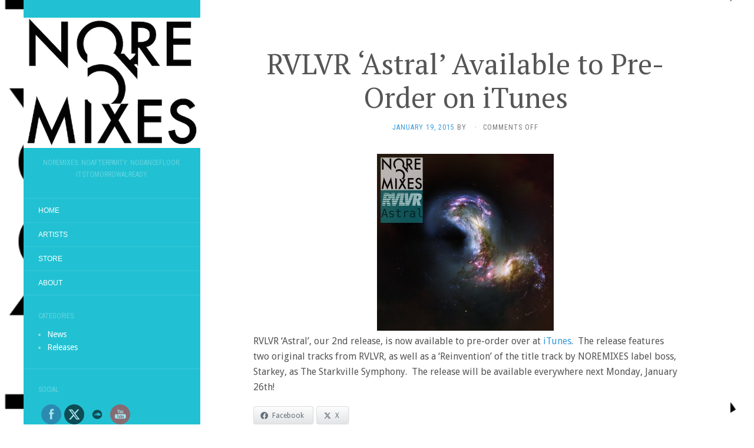

--- FILE ---
content_type: text/html; charset=UTF-8
request_url: https://noremixes.com/rvlvr-astral-available-to-pre-order-on-itunes/
body_size: 17087
content:
<!DOCTYPE html>
<html lang="en-US">
<head>
		<meta charset="UTF-8" />
	<meta http-equiv="X-UA-Compatible" content="IE=edge">
	<meta name="viewport" content="width=device-width, initial-scale=1.0" />
	<link rel="profile" href="http://gmpg.org/xfn/11" />
	<link rel="pingback" href="https://noremixes.com/xmlrpc.php" />
	<title>RVLVR &#8216;Astral&#8217; Available to Pre-Order on iTunes &#8211; NOREMIXES</title>
<meta name='robots' content='max-image-preview:large' />
	<style>img:is([sizes="auto" i], [sizes^="auto," i]) { contain-intrinsic-size: 3000px 1500px }</style>
	<link rel='dns-prefetch' href='//fonts.googleapis.com' />
<link rel="alternate" type="application/rss+xml" title="NOREMIXES &raquo; Feed" href="https://noremixes.com/feed/" />
<script type="text/javascript">
/* <![CDATA[ */
window._wpemojiSettings = {"baseUrl":"https:\/\/s.w.org\/images\/core\/emoji\/16.0.1\/72x72\/","ext":".png","svgUrl":"https:\/\/s.w.org\/images\/core\/emoji\/16.0.1\/svg\/","svgExt":".svg","source":{"concatemoji":"https:\/\/noremixes.com\/wp-includes\/js\/wp-emoji-release.min.js?ver=6.8.3"}};
/*! This file is auto-generated */
!function(s,n){var o,i,e;function c(e){try{var t={supportTests:e,timestamp:(new Date).valueOf()};sessionStorage.setItem(o,JSON.stringify(t))}catch(e){}}function p(e,t,n){e.clearRect(0,0,e.canvas.width,e.canvas.height),e.fillText(t,0,0);var t=new Uint32Array(e.getImageData(0,0,e.canvas.width,e.canvas.height).data),a=(e.clearRect(0,0,e.canvas.width,e.canvas.height),e.fillText(n,0,0),new Uint32Array(e.getImageData(0,0,e.canvas.width,e.canvas.height).data));return t.every(function(e,t){return e===a[t]})}function u(e,t){e.clearRect(0,0,e.canvas.width,e.canvas.height),e.fillText(t,0,0);for(var n=e.getImageData(16,16,1,1),a=0;a<n.data.length;a++)if(0!==n.data[a])return!1;return!0}function f(e,t,n,a){switch(t){case"flag":return n(e,"\ud83c\udff3\ufe0f\u200d\u26a7\ufe0f","\ud83c\udff3\ufe0f\u200b\u26a7\ufe0f")?!1:!n(e,"\ud83c\udde8\ud83c\uddf6","\ud83c\udde8\u200b\ud83c\uddf6")&&!n(e,"\ud83c\udff4\udb40\udc67\udb40\udc62\udb40\udc65\udb40\udc6e\udb40\udc67\udb40\udc7f","\ud83c\udff4\u200b\udb40\udc67\u200b\udb40\udc62\u200b\udb40\udc65\u200b\udb40\udc6e\u200b\udb40\udc67\u200b\udb40\udc7f");case"emoji":return!a(e,"\ud83e\udedf")}return!1}function g(e,t,n,a){var r="undefined"!=typeof WorkerGlobalScope&&self instanceof WorkerGlobalScope?new OffscreenCanvas(300,150):s.createElement("canvas"),o=r.getContext("2d",{willReadFrequently:!0}),i=(o.textBaseline="top",o.font="600 32px Arial",{});return e.forEach(function(e){i[e]=t(o,e,n,a)}),i}function t(e){var t=s.createElement("script");t.src=e,t.defer=!0,s.head.appendChild(t)}"undefined"!=typeof Promise&&(o="wpEmojiSettingsSupports",i=["flag","emoji"],n.supports={everything:!0,everythingExceptFlag:!0},e=new Promise(function(e){s.addEventListener("DOMContentLoaded",e,{once:!0})}),new Promise(function(t){var n=function(){try{var e=JSON.parse(sessionStorage.getItem(o));if("object"==typeof e&&"number"==typeof e.timestamp&&(new Date).valueOf()<e.timestamp+604800&&"object"==typeof e.supportTests)return e.supportTests}catch(e){}return null}();if(!n){if("undefined"!=typeof Worker&&"undefined"!=typeof OffscreenCanvas&&"undefined"!=typeof URL&&URL.createObjectURL&&"undefined"!=typeof Blob)try{var e="postMessage("+g.toString()+"("+[JSON.stringify(i),f.toString(),p.toString(),u.toString()].join(",")+"));",a=new Blob([e],{type:"text/javascript"}),r=new Worker(URL.createObjectURL(a),{name:"wpTestEmojiSupports"});return void(r.onmessage=function(e){c(n=e.data),r.terminate(),t(n)})}catch(e){}c(n=g(i,f,p,u))}t(n)}).then(function(e){for(var t in e)n.supports[t]=e[t],n.supports.everything=n.supports.everything&&n.supports[t],"flag"!==t&&(n.supports.everythingExceptFlag=n.supports.everythingExceptFlag&&n.supports[t]);n.supports.everythingExceptFlag=n.supports.everythingExceptFlag&&!n.supports.flag,n.DOMReady=!1,n.readyCallback=function(){n.DOMReady=!0}}).then(function(){return e}).then(function(){var e;n.supports.everything||(n.readyCallback(),(e=n.source||{}).concatemoji?t(e.concatemoji):e.wpemoji&&e.twemoji&&(t(e.twemoji),t(e.wpemoji)))}))}((window,document),window._wpemojiSettings);
/* ]]> */
</script>
<style id='wp-emoji-styles-inline-css' type='text/css'>

	img.wp-smiley, img.emoji {
		display: inline !important;
		border: none !important;
		box-shadow: none !important;
		height: 1em !important;
		width: 1em !important;
		margin: 0 0.07em !important;
		vertical-align: -0.1em !important;
		background: none !important;
		padding: 0 !important;
	}
</style>
<link rel='stylesheet' id='wp-block-library-css' href='https://noremixes.com/wp-includes/css/dist/block-library/style.min.css?ver=6.8.3' media='all' />
<style id='classic-theme-styles-inline-css' type='text/css'>
/*! This file is auto-generated */
.wp-block-button__link{color:#fff;background-color:#32373c;border-radius:9999px;box-shadow:none;text-decoration:none;padding:calc(.667em + 2px) calc(1.333em + 2px);font-size:1.125em}.wp-block-file__button{background:#32373c;color:#fff;text-decoration:none}
</style>
<style id='ic-price-field-ic-price-table-style-inline-css' type='text/css'>
/**
 * Note that these styles are loaded *before* editor styles, so that
 * editor-specific styles using the same selectors will take precedence.
 */
.ic-font-size-custom .price-value, .ic-font-size-custom .price-value.small-price {
    font-size: inherit;
}
</style>
<style id='ic-epc-image-gallery-style-inline-css' type='text/css'>
/*!
 * 
 * https://impleCode.com
 *
 * Copyright 2021 impleCode
 * Free to use under the GPLv3 license.
 * http://www.gnu.org/licenses/gpl-3.0.html
 *
 * Contributing author: Norbert Dreszer
 *
 * NOTE: DO NOT EDIT THIS FILE. FOR YOUR OWN CSS GO TO WordPress > Appearance > Additional CSS and copy the CSS that you want to modify there.
 */

.wp-block-ic-epc-image-gallery {
    display: table;
}

.wp-block-ic-epc-image-gallery.alignfull, .wp-block-ic-epc-image-gallery.alignwide {
    display: block;
}
</style>
<link rel='stylesheet' id='dashicons-css' href='https://noremixes.com/wp-includes/css/dashicons.min.css?ver=6.8.3' media='all' />
<link rel='stylesheet' id='al_product_styles-css' href='https://noremixes.com/wp-content/plugins/ecommerce-product-catalog/css/al_product.min.css?timestamp=1745397905&#038;ver=6.8.3' media='all' />
<link rel='stylesheet' id='ic_blocks-css' href='https://noremixes.com/wp-content/plugins/ecommerce-product-catalog/includes/blocks/ic-blocks.min.css?timestamp=1745397905&#038;ver=6.8.3' media='all' />
<style id='global-styles-inline-css' type='text/css'>
:root{--wp--preset--aspect-ratio--square: 1;--wp--preset--aspect-ratio--4-3: 4/3;--wp--preset--aspect-ratio--3-4: 3/4;--wp--preset--aspect-ratio--3-2: 3/2;--wp--preset--aspect-ratio--2-3: 2/3;--wp--preset--aspect-ratio--16-9: 16/9;--wp--preset--aspect-ratio--9-16: 9/16;--wp--preset--color--black: #000000;--wp--preset--color--cyan-bluish-gray: #abb8c3;--wp--preset--color--white: #ffffff;--wp--preset--color--pale-pink: #f78da7;--wp--preset--color--vivid-red: #cf2e2e;--wp--preset--color--luminous-vivid-orange: #ff6900;--wp--preset--color--luminous-vivid-amber: #fcb900;--wp--preset--color--light-green-cyan: #7bdcb5;--wp--preset--color--vivid-green-cyan: #00d084;--wp--preset--color--pale-cyan-blue: #8ed1fc;--wp--preset--color--vivid-cyan-blue: #0693e3;--wp--preset--color--vivid-purple: #9b51e0;--wp--preset--gradient--vivid-cyan-blue-to-vivid-purple: linear-gradient(135deg,rgba(6,147,227,1) 0%,rgb(155,81,224) 100%);--wp--preset--gradient--light-green-cyan-to-vivid-green-cyan: linear-gradient(135deg,rgb(122,220,180) 0%,rgb(0,208,130) 100%);--wp--preset--gradient--luminous-vivid-amber-to-luminous-vivid-orange: linear-gradient(135deg,rgba(252,185,0,1) 0%,rgba(255,105,0,1) 100%);--wp--preset--gradient--luminous-vivid-orange-to-vivid-red: linear-gradient(135deg,rgba(255,105,0,1) 0%,rgb(207,46,46) 100%);--wp--preset--gradient--very-light-gray-to-cyan-bluish-gray: linear-gradient(135deg,rgb(238,238,238) 0%,rgb(169,184,195) 100%);--wp--preset--gradient--cool-to-warm-spectrum: linear-gradient(135deg,rgb(74,234,220) 0%,rgb(151,120,209) 20%,rgb(207,42,186) 40%,rgb(238,44,130) 60%,rgb(251,105,98) 80%,rgb(254,248,76) 100%);--wp--preset--gradient--blush-light-purple: linear-gradient(135deg,rgb(255,206,236) 0%,rgb(152,150,240) 100%);--wp--preset--gradient--blush-bordeaux: linear-gradient(135deg,rgb(254,205,165) 0%,rgb(254,45,45) 50%,rgb(107,0,62) 100%);--wp--preset--gradient--luminous-dusk: linear-gradient(135deg,rgb(255,203,112) 0%,rgb(199,81,192) 50%,rgb(65,88,208) 100%);--wp--preset--gradient--pale-ocean: linear-gradient(135deg,rgb(255,245,203) 0%,rgb(182,227,212) 50%,rgb(51,167,181) 100%);--wp--preset--gradient--electric-grass: linear-gradient(135deg,rgb(202,248,128) 0%,rgb(113,206,126) 100%);--wp--preset--gradient--midnight: linear-gradient(135deg,rgb(2,3,129) 0%,rgb(40,116,252) 100%);--wp--preset--font-size--small: 13px;--wp--preset--font-size--medium: 20px;--wp--preset--font-size--large: 36px;--wp--preset--font-size--x-large: 42px;--wp--preset--spacing--20: 0.44rem;--wp--preset--spacing--30: 0.67rem;--wp--preset--spacing--40: 1rem;--wp--preset--spacing--50: 1.5rem;--wp--preset--spacing--60: 2.25rem;--wp--preset--spacing--70: 3.38rem;--wp--preset--spacing--80: 5.06rem;--wp--preset--shadow--natural: 6px 6px 9px rgba(0, 0, 0, 0.2);--wp--preset--shadow--deep: 12px 12px 50px rgba(0, 0, 0, 0.4);--wp--preset--shadow--sharp: 6px 6px 0px rgba(0, 0, 0, 0.2);--wp--preset--shadow--outlined: 6px 6px 0px -3px rgba(255, 255, 255, 1), 6px 6px rgba(0, 0, 0, 1);--wp--preset--shadow--crisp: 6px 6px 0px rgba(0, 0, 0, 1);}:where(.is-layout-flex){gap: 0.5em;}:where(.is-layout-grid){gap: 0.5em;}body .is-layout-flex{display: flex;}.is-layout-flex{flex-wrap: wrap;align-items: center;}.is-layout-flex > :is(*, div){margin: 0;}body .is-layout-grid{display: grid;}.is-layout-grid > :is(*, div){margin: 0;}:where(.wp-block-columns.is-layout-flex){gap: 2em;}:where(.wp-block-columns.is-layout-grid){gap: 2em;}:where(.wp-block-post-template.is-layout-flex){gap: 1.25em;}:where(.wp-block-post-template.is-layout-grid){gap: 1.25em;}.has-black-color{color: var(--wp--preset--color--black) !important;}.has-cyan-bluish-gray-color{color: var(--wp--preset--color--cyan-bluish-gray) !important;}.has-white-color{color: var(--wp--preset--color--white) !important;}.has-pale-pink-color{color: var(--wp--preset--color--pale-pink) !important;}.has-vivid-red-color{color: var(--wp--preset--color--vivid-red) !important;}.has-luminous-vivid-orange-color{color: var(--wp--preset--color--luminous-vivid-orange) !important;}.has-luminous-vivid-amber-color{color: var(--wp--preset--color--luminous-vivid-amber) !important;}.has-light-green-cyan-color{color: var(--wp--preset--color--light-green-cyan) !important;}.has-vivid-green-cyan-color{color: var(--wp--preset--color--vivid-green-cyan) !important;}.has-pale-cyan-blue-color{color: var(--wp--preset--color--pale-cyan-blue) !important;}.has-vivid-cyan-blue-color{color: var(--wp--preset--color--vivid-cyan-blue) !important;}.has-vivid-purple-color{color: var(--wp--preset--color--vivid-purple) !important;}.has-black-background-color{background-color: var(--wp--preset--color--black) !important;}.has-cyan-bluish-gray-background-color{background-color: var(--wp--preset--color--cyan-bluish-gray) !important;}.has-white-background-color{background-color: var(--wp--preset--color--white) !important;}.has-pale-pink-background-color{background-color: var(--wp--preset--color--pale-pink) !important;}.has-vivid-red-background-color{background-color: var(--wp--preset--color--vivid-red) !important;}.has-luminous-vivid-orange-background-color{background-color: var(--wp--preset--color--luminous-vivid-orange) !important;}.has-luminous-vivid-amber-background-color{background-color: var(--wp--preset--color--luminous-vivid-amber) !important;}.has-light-green-cyan-background-color{background-color: var(--wp--preset--color--light-green-cyan) !important;}.has-vivid-green-cyan-background-color{background-color: var(--wp--preset--color--vivid-green-cyan) !important;}.has-pale-cyan-blue-background-color{background-color: var(--wp--preset--color--pale-cyan-blue) !important;}.has-vivid-cyan-blue-background-color{background-color: var(--wp--preset--color--vivid-cyan-blue) !important;}.has-vivid-purple-background-color{background-color: var(--wp--preset--color--vivid-purple) !important;}.has-black-border-color{border-color: var(--wp--preset--color--black) !important;}.has-cyan-bluish-gray-border-color{border-color: var(--wp--preset--color--cyan-bluish-gray) !important;}.has-white-border-color{border-color: var(--wp--preset--color--white) !important;}.has-pale-pink-border-color{border-color: var(--wp--preset--color--pale-pink) !important;}.has-vivid-red-border-color{border-color: var(--wp--preset--color--vivid-red) !important;}.has-luminous-vivid-orange-border-color{border-color: var(--wp--preset--color--luminous-vivid-orange) !important;}.has-luminous-vivid-amber-border-color{border-color: var(--wp--preset--color--luminous-vivid-amber) !important;}.has-light-green-cyan-border-color{border-color: var(--wp--preset--color--light-green-cyan) !important;}.has-vivid-green-cyan-border-color{border-color: var(--wp--preset--color--vivid-green-cyan) !important;}.has-pale-cyan-blue-border-color{border-color: var(--wp--preset--color--pale-cyan-blue) !important;}.has-vivid-cyan-blue-border-color{border-color: var(--wp--preset--color--vivid-cyan-blue) !important;}.has-vivid-purple-border-color{border-color: var(--wp--preset--color--vivid-purple) !important;}.has-vivid-cyan-blue-to-vivid-purple-gradient-background{background: var(--wp--preset--gradient--vivid-cyan-blue-to-vivid-purple) !important;}.has-light-green-cyan-to-vivid-green-cyan-gradient-background{background: var(--wp--preset--gradient--light-green-cyan-to-vivid-green-cyan) !important;}.has-luminous-vivid-amber-to-luminous-vivid-orange-gradient-background{background: var(--wp--preset--gradient--luminous-vivid-amber-to-luminous-vivid-orange) !important;}.has-luminous-vivid-orange-to-vivid-red-gradient-background{background: var(--wp--preset--gradient--luminous-vivid-orange-to-vivid-red) !important;}.has-very-light-gray-to-cyan-bluish-gray-gradient-background{background: var(--wp--preset--gradient--very-light-gray-to-cyan-bluish-gray) !important;}.has-cool-to-warm-spectrum-gradient-background{background: var(--wp--preset--gradient--cool-to-warm-spectrum) !important;}.has-blush-light-purple-gradient-background{background: var(--wp--preset--gradient--blush-light-purple) !important;}.has-blush-bordeaux-gradient-background{background: var(--wp--preset--gradient--blush-bordeaux) !important;}.has-luminous-dusk-gradient-background{background: var(--wp--preset--gradient--luminous-dusk) !important;}.has-pale-ocean-gradient-background{background: var(--wp--preset--gradient--pale-ocean) !important;}.has-electric-grass-gradient-background{background: var(--wp--preset--gradient--electric-grass) !important;}.has-midnight-gradient-background{background: var(--wp--preset--gradient--midnight) !important;}.has-small-font-size{font-size: var(--wp--preset--font-size--small) !important;}.has-medium-font-size{font-size: var(--wp--preset--font-size--medium) !important;}.has-large-font-size{font-size: var(--wp--preset--font-size--large) !important;}.has-x-large-font-size{font-size: var(--wp--preset--font-size--x-large) !important;}
:where(.wp-block-post-template.is-layout-flex){gap: 1.25em;}:where(.wp-block-post-template.is-layout-grid){gap: 1.25em;}
:where(.wp-block-columns.is-layout-flex){gap: 2em;}:where(.wp-block-columns.is-layout-grid){gap: 2em;}
:root :where(.wp-block-pullquote){font-size: 1.5em;line-height: 1.6;}
</style>
<link rel='stylesheet' id='juiz_sps_styles-css' href='https://noremixes.com/wp-content/plugins/juiz-social-post-sharer/skins/2/style.min.css?ver=2.3.3' media='all' />
<link rel='stylesheet' id='juiz_sps_modal_styles-css' href='https://noremixes.com/wp-content/plugins/juiz-social-post-sharer/assets/css/juiz-social-post-sharer-modal.min.css?ver=2.3.3' media="print" onload="this.onload=null;this.media='all'" /><noscript><link rel="stylesheet" media="all" href="https://noremixes.com/wp-content/plugins/juiz-social-post-sharer/assets/css/juiz-social-post-sharer-modal.min.css?ver=2.3.3"></noscript>
<link rel='stylesheet' id='SFSImainCss-css' href='https://noremixes.com/wp-content/plugins/ultimate-social-media-icons/css/sfsi-style.css?ver=2.9.5' media='all' />
<link rel='stylesheet' id='wpsc-style-css' href='https://noremixes.com/wp-content/plugins/wordpress-simple-paypal-shopping-cart/assets/wpsc-front-end-styles.css?ver=5.1.3' media='all' />
<link rel='stylesheet' id='wppa_style-css' href='https://noremixes.com/wp-content/plugins/wp-photo-album-plus/wppa-style.css?ver=250423-84538' media='all' />
<style id='wppa_style-inline-css' type='text/css'>

.wppa-box {	border-style: solid; border-width:1px;border-radius:6px; -moz-border-radius:6px;margin-bottom:8px;background-color:#eeeeee;border-color:#cccccc; }
.wppa-mini-box { border-style: solid; border-width:1px;border-radius:2px;border-color:#cccccc; }
.wppa-cover-box {  }
.wppa-cover-text-frame {  }
.wppa-box-text {  }
.wppa-box-text, .wppa-box-text-nocolor { font-weight:normal; }
.wppa-thumb-text { font-weight:normal; }
.wppa-nav-text { font-weight:normal; }
.wppa-img { background-color:#eeeeee; }
.wppa-title { font-weight:bold; }
.wppa-fulldesc { font-weight:normal; }
.wppa-fulltitle { font-weight:normal; }
</style>
<link rel='stylesheet' id='flat-fonts-css' href='//fonts.googleapis.com/css?family=Amatic%20SC%7CDroid%20Sans%7CPT%20Serif%7CRoboto%20Condensed' media='all' />
<link rel='stylesheet' id='flat-theme-css' href='https://noremixes.com/wp-content/themes/flat/assets/css/flat.min.css?ver=1.7.11' media='all' />
<link rel='stylesheet' id='flat-style-css' href='https://noremixes.com/wp-content/themes/flat/style.css?ver=6.8.3' media='all' />
<link rel='stylesheet' id='wptt_front-css' href='https://noremixes.com/wp-content/plugins/wp-twitter-feeds/controller/../css/admin_style.min.css?ver=6.8.3' media='all' />
<script type="text/javascript" src="https://noremixes.com/wp-includes/js/dist/hooks.min.js?ver=4d63a3d491d11ffd8ac6" id="wp-hooks-js"></script>
<script type="text/javascript" src="https://noremixes.com/wp-includes/js/dist/i18n.min.js?ver=5e580eb46a90c2b997e6" id="wp-i18n-js"></script>
<script type="text/javascript" id="wp-i18n-js-after">
/* <![CDATA[ */
wp.i18n.setLocaleData( { 'text direction\u0004ltr': [ 'ltr' ] } );
/* ]]> */
</script>
<script type="text/javascript" src="https://noremixes.com/wp-content/plugins/wp-photo-album-plus/js/wppa-decls.js?ver=250423-84538" id="wppa-decls-js"></script>
<script type="text/javascript" src="https://noremixes.com/wp-includes/js/jquery/jquery.min.js?ver=3.7.1" id="jquery-core-js"></script>
<script type="text/javascript" src="https://noremixes.com/wp-includes/js/jquery/jquery-migrate.min.js?ver=3.4.1" id="jquery-migrate-js"></script>
<script type="text/javascript" src="https://noremixes.com/wp-includes/js/jquery/jquery.form.min.js?ver=4.3.0" id="jquery-form-js"></script>
<script type="text/javascript" src="https://noremixes.com/wp-includes/js/imagesloaded.min.js?ver=5.0.0" id="imagesloaded-js"></script>
<script type="text/javascript" src="https://noremixes.com/wp-includes/js/masonry.min.js?ver=4.2.2" id="masonry-js"></script>
<script type="text/javascript" src="https://noremixes.com/wp-includes/js/jquery/jquery.masonry.min.js?ver=3.1.2b" id="jquery-masonry-js"></script>
<script type="text/javascript" src="https://noremixes.com/wp-includes/js/jquery/ui/core.min.js?ver=1.13.3" id="jquery-ui-core-js"></script>
<script type="text/javascript" src="https://noremixes.com/wp-includes/js/jquery/ui/mouse.min.js?ver=1.13.3" id="jquery-ui-mouse-js"></script>
<script type="text/javascript" src="https://noremixes.com/wp-includes/js/jquery/ui/resizable.min.js?ver=1.13.3" id="jquery-ui-resizable-js"></script>
<script type="text/javascript" src="https://noremixes.com/wp-includes/js/jquery/ui/draggable.min.js?ver=1.13.3" id="jquery-ui-draggable-js"></script>
<script type="text/javascript" src="https://noremixes.com/wp-includes/js/jquery/ui/controlgroup.min.js?ver=1.13.3" id="jquery-ui-controlgroup-js"></script>
<script type="text/javascript" src="https://noremixes.com/wp-includes/js/jquery/ui/checkboxradio.min.js?ver=1.13.3" id="jquery-ui-checkboxradio-js"></script>
<script type="text/javascript" src="https://noremixes.com/wp-includes/js/jquery/ui/button.min.js?ver=1.13.3" id="jquery-ui-button-js"></script>
<script type="text/javascript" src="https://noremixes.com/wp-includes/js/jquery/ui/dialog.min.js?ver=1.13.3" id="jquery-ui-dialog-js"></script>
<script type="text/javascript" id="wppa-all-js-extra">
/* <![CDATA[ */
var wppaObj = {"restUrl":"https:\/\/noremixes.com\/wp-json\/","restNonce":"2879f72cfd"};
/* ]]> */
</script>
<script type="text/javascript" src="https://noremixes.com/wp-content/plugins/wp-photo-album-plus/js/wppa-all.js?ver=250423-84538" id="wppa-all-js"></script>
<script type="text/javascript" src="https://noremixes.com/wp-content/plugins/wp-photo-album-plus/vendor/jquery-easing/jquery.easing.min.js?ver=9.0.06.003" id="nicescrollr-easing-min-js-js"></script>
<script type="text/javascript" src="https://noremixes.com/wp-content/themes/flat/assets/js/flat.min.js?ver=1.7.11" id="flat-js-js"></script>
<!--[if lt IE 9]>
<script type="text/javascript" src="https://noremixes.com/wp-content/themes/flat/assets/js/html5shiv.min.js?ver=3.7.2" id="html5shiv-js"></script>
<![endif]-->
<link rel="https://api.w.org/" href="https://noremixes.com/wp-json/" /><link rel="alternate" title="JSON" type="application/json" href="https://noremixes.com/wp-json/wp/v2/posts/154" /><link rel="EditURI" type="application/rsd+xml" title="RSD" href="https://noremixes.com/xmlrpc.php?rsd" />
<meta name="generator" content="WordPress 6.8.3" />
<link rel="canonical" href="https://noremixes.com/rvlvr-astral-available-to-pre-order-on-itunes/" />
<link rel='shortlink' href='https://noremixes.com/?p=154' />
<link rel="alternate" title="oEmbed (JSON)" type="application/json+oembed" href="https://noremixes.com/wp-json/oembed/1.0/embed?url=https%3A%2F%2Fnoremixes.com%2Frvlvr-astral-available-to-pre-order-on-itunes%2F" />
<link rel="alternate" title="oEmbed (XML)" type="text/xml+oembed" href="https://noremixes.com/wp-json/oembed/1.0/embed?url=https%3A%2F%2Fnoremixes.com%2Frvlvr-astral-available-to-pre-order-on-itunes%2F&#038;format=xml" />

<script type="text/javascript">var _sf_startpt=(new Date()).getTime()</script>

<!-- WP Simple Shopping Cart plugin v5.1.3 - https://wordpress.org/plugins/wordpress-simple-paypal-shopping-cart/ -->

	<script type="text/javascript">
	<!--
	//
	function ReadForm (obj1, tst)
	{
	    // Read the user form
	    var i,j,pos;
	    val_total="";val_combo="";

	    for (i=0; i<obj1.length; i++)
	    {
	        // run entire form
	        obj = obj1.elements[i];           // a form element

	        if (obj.type == "select-one")
	        {   // just selects
	            if (obj.name == "quantity" ||
	                obj.name == "amount") continue;
		        pos = obj.selectedIndex;        // which option selected
		        val = obj.options[pos].value;   // selected value
		        val_combo = val_combo + " (" + val + ")";
	        }
	    }
		// Now summarize everything we have processed above
		val_total = obj1.product_tmp.value + val_combo;
		obj1.wspsc_product.value = val_total;
	}
	//-->
	</script><link type="image/x-icon" href="https://noremixes.com/wp-content/uploads/2014/05/IMG_3760.jpg" rel="shortcut icon"><style type="text/css">#page:before, .sidebar-offcanvas, #secondary { background-color: #21c1d3; }@media (max-width: 1199px) { #page &gt; .container { background-color: #21c1d3; } }body { background-size: contain; }</style><style type="text/css">#masthead .site-title {font-family:Amatic SC}body {font-family:Droid Sans}h1,h2,h3,h4,h5,h6 {font-family:PT Serif}#masthead .site-description, .hentry .entry-meta {font-family:Roboto Condensed}</style><style type="text/css" id="custom-background-css">
body.custom-background { background-color: #ffffff; background-image: url("https://noremixes.com/wp-content/uploads/2014/05/IMG_37601.jpg"); background-position: left top; background-size: auto; background-repeat: repeat; background-attachment: fixed; }
</style>
	<link rel="icon" href="https://noremixes.com/wp-content/uploads/2014/05/cropped-noremixes_logo_small-32x32.jpg" sizes="32x32" />
<link rel="icon" href="https://noremixes.com/wp-content/uploads/2014/05/cropped-noremixes_logo_small-192x192.jpg" sizes="192x192" />
<link rel="apple-touch-icon" href="https://noremixes.com/wp-content/uploads/2014/05/cropped-noremixes_logo_small-180x180.jpg" />
<meta name="msapplication-TileImage" content="https://noremixes.com/wp-content/uploads/2014/05/cropped-noremixes_logo_small-270x270.jpg" />
	</head>

<body class="wp-singular post-template-default single single-post postid-154 single-format-standard custom-background wp-theme-flat sfsi_actvite_theme_flat" itemscope itemtype="http://schema.org/WebPage">
<div id="page">
	<div class="container">
		<div class="row row-offcanvas row-offcanvas-left">
			<div id="secondary" class="col-lg-3">
								<header id="masthead" class="site-header" role="banner">
										<div class="hgroup">
						<h1 class="site-title display-logo"><a href="https://noremixes.com/" title="NOREMIXES" rel="home"><img itemprop="primaryImageofPage" alt="NOREMIXES" src="https://noremixes.com/wp-content/uploads/2014/05/noremixes_logo_small.jpg" /></a></h1><h2 itemprop="description" class="site-description">NOREMIXES. NOAFTERPARTY. NODANCEFLOOR.  ITSTOMORROWALREADY.</h2>					</div>
					<button type="button" class="btn btn-link hidden-lg toggle-sidebar" data-toggle="offcanvas" aria-label="Sidebar"><i class="fa fa-gear"></i></button>
					<button type="button" class="btn btn-link hidden-lg toggle-navigation" aria-label="Navigation Menu"><i class="fa fa-bars"></i></button>
					<nav id="site-navigation" class="navigation main-navigation" role="navigation">
						<ul id="menu-menu-1" class="nav-menu"><li id="menu-item-14" class="menu-item menu-item-type-custom menu-item-object-custom menu-item-home menu-item-14"><a href="https://noremixes.com/">Home</a></li>
<li id="menu-item-421" class="menu-item menu-item-type-post_type menu-item-object-page menu-item-421"><a href="https://noremixes.com/artists/">Artists</a></li>
<li id="menu-item-84" class="menu-item menu-item-type-post_type menu-item-object-page menu-item-84"><a href="https://noremixes.com/store/">Store</a></li>
<li id="menu-item-26" class="menu-item menu-item-type-post_type menu-item-object-page menu-item-26"><a href="https://noremixes.com/about/">About</a></li>
</ul>					</nav>
									</header>
				
				<div class="sidebar-offcanvas">
					<div id="main-sidebar" class="widget-area" role="complementary">
											<aside id="categories-4" class="widget widget_categories">
						<h3 class='widget-title'>Categories</h3>

			<ul>
					<li class="cat-item cat-item-5"><a href="https://noremixes.com/category/news/">News</a>
</li>
	<li class="cat-item cat-item-4"><a href="https://noremixes.com/category/releases/">Releases</a>
</li>
			</ul>

								</aside>
					<aside id="sfsi-widget-2" class="widget sfsi">
						<h3 class='widget-title'>Social</h3>
		<div class="sfsi_widget" data-position="widget" style="display:flex;flex-wrap:wrap;justify-content: left">
			<div id='sfsi_wDiv'></div>
			<div class="norm_row sfsi_wDiv "  style="width:156px;position:absolute;;text-align:left"><div style='width:34px; height:34px;margin-left:5px;margin-bottom:5px; ' class='sfsi_wicons shuffeldiv ' ><div class='inerCnt'><a class=' sficn' data-effect='fade_in' target='_blank'  href='http://facebook.com/noremixes' id='sfsiid_facebook_icon' style='width:34px;height:34px;opacity:0.6;background:#336699;'  ><img data-pin-nopin='true' alt='Facebook' title='Facebook' src='https://noremixes.com/wp-content/plugins/ultimate-social-media-icons/images/icons_theme/flat/flat_facebook.png' width='34' height='34' style='' class='sfcm sfsi_wicon ' data-effect='fade_in'   /></a><div class="sfsi_tool_tip_2 fb_tool_bdr sfsiTlleft" style="opacity:0;z-index:-1;" id="sfsiid_facebook"><span class="bot_arow bot_fb_arow"></span><div class="sfsi_inside"><div  class='icon1'><a href='http://facebook.com/noremixes' target='_blank'><img data-pin-nopin='true' class='sfsi_wicon' alt='Facebook' title='Facebook' src='https://noremixes.com/wp-content/plugins/ultimate-social-media-icons/images/visit_icons/Visit_us_fb/icon_Visit_us_en_US.png' /></a></div><div  class='icon2'><div class="fb-like" width="200" data-href="https://noremixes.com/rvlvr-astral-available-to-pre-order-on-itunes/"  data-send="false" data-layout="button_count" data-action="like"></div></div><div  class='icon3'><a target='_blank' href='https://www.facebook.com/sharer/sharer.php?u=https%3A%2F%2Fnoremixes.com%2Frvlvr-astral-available-to-pre-order-on-itunes' style='display:inline-block;'  > <img class='sfsi_wicon'  data-pin-nopin='true' alt='fb-share-icon' title='Facebook Share' src='https://noremixes.com/wp-content/plugins/ultimate-social-media-icons/images/share_icons/fb_icons/en_US.svg' /></a></div></div></div></div></div><div style='width:34px; height:34px;margin-left:5px;margin-bottom:5px; ' class='sfsi_wicons shuffeldiv ' ><div class='inerCnt'><a class=' sficn' data-effect='fade_in' target='_blank'  href='https://twitter.com/noremixes' id='sfsiid_twitter_icon' style='width:34px;height:34px;opacity:0.6;background:#000000;'  ><img data-pin-nopin='true' alt='Twitter' title='Twitter' src='https://noremixes.com/wp-content/plugins/ultimate-social-media-icons/images/icons_theme/flat/flat_twitter.png' width='34' height='34' style='' class='sfcm sfsi_wicon ' data-effect='fade_in'   /></a><div class="sfsi_tool_tip_2 twt_tool_bdr sfsiTlleft" style="opacity:0;z-index:-1;" id="sfsiid_twitter"><span class="bot_arow bot_twt_arow"></span><div class="sfsi_inside"><div  class='cstmicon1'><a href='https://twitter.com/noremixes' target='_blank'><img data-pin-nopin='true' class='sfsi_wicon' alt='Visit Us' title='Visit Us' src='https://noremixes.com/wp-content/plugins/ultimate-social-media-icons/images/visit_icons/Visit_us_twitter/icon_Visit_us_en_US.png' /></a></div><div  class='icon1'><a target="_blank" href="https://twitter.com/intent/user?screen_name=noremixes">
			<img data-pin-nopin= true src="https://noremixes.com/wp-content/plugins/ultimate-social-media-icons/images/share_icons/Twitter_Follow/en_US_Follow.svg" class="sfsi_wicon" alt="Follow Me" title="Follow Me" style="opacity: 1;" />
			</a></div></div></div></div></div><div style='width:34px; height:34px;margin-left:5px;margin-bottom:5px; ' class='sfsi_wicons shuffeldiv cmcls' ><div class='inerCnt'><a class=' sficn' data-effect='fade_in' target='_blank'  href='http://soundcloud.com/noremixes' id='sfsiid_custom_icon' style='width:34px;height:34px;opacity:0.6;'  ><img data-pin-nopin='true' alt='' title='' src='https://noremixes.com/wp-content/uploads/2014/11//custom_icon0.png' width='34' height='34' style='' class='sfcm sfsi_wicon ' data-effect='fade_in'   /></a></div></div><div style='width:34px; height:34px;margin-left:5px;margin-bottom:5px; ' class='sfsi_wicons shuffeldiv ' ><div class='inerCnt'><a class=' sficn' data-effect='fade_in' target='_blank'  href='http://www.youtube.com/noremixes' id='sfsiid_youtube_icon' style='width:34px;height:34px;opacity:0.6;background:#c33;'  ><img data-pin-nopin='true' alt='YouTube' title='YouTube' src='https://noremixes.com/wp-content/plugins/ultimate-social-media-icons/images/icons_theme/flat/flat_youtube.png' width='34' height='34' style='' class='sfcm sfsi_wicon ' data-effect='fade_in'   /></a></div></div><div style='width:34px; height:34px;margin-left:5px;margin-bottom:5px; ' class='sfsi_wicons shuffeldiv ' ><div class='inerCnt'><a class=' sficn' data-effect='fade_in' target='_blank'  href='https://noremixes.com/feed/' id='sfsiid_rss_icon' style='width:34px;height:34px;opacity:0.6;background:#f2721f;'  ><img data-pin-nopin='true' alt='RSS' title='RSS' src='https://noremixes.com/wp-content/plugins/ultimate-social-media-icons/images/icons_theme/flat/flat_rss.png' width='34' height='34' style='' class='sfcm sfsi_wicon ' data-effect='fade_in'   /></a></div></div><div style='width:34px; height:34px;margin-left:5px;margin-bottom:5px; ' class='sfsi_wicons shuffeldiv ' ><div class='inerCnt'><a class=' sficn' data-effect='fade_in' target='_blank'  href='https://www.instagram.com/noremixes/' id='sfsiid_instagram_icon' style='width:34px;height:34px;opacity:0.6;background:radial-gradient(circle farthest-corner at 35% 90%, #fec564, rgba(0, 0, 0, 0) 50%), radial-gradient(circle farthest-corner at 0 140%, #fec564, rgba(0, 0, 0, 0) 50%), radial-gradient(ellipse farthest-corner at 0 -25%, #5258cf, rgba(0, 0, 0, 0) 50%), radial-gradient(ellipse farthest-corner at 20% -50%, #5258cf, rgba(0, 0, 0, 0) 50%), radial-gradient(ellipse farthest-corner at 100% 0, #893dc2, rgba(0, 0, 0, 0) 50%), radial-gradient(ellipse farthest-corner at 60% -20%, #893dc2, rgba(0, 0, 0, 0) 50%), radial-gradient(ellipse farthest-corner at 100% 100%, #d9317a, rgba(0, 0, 0, 0)), linear-gradient(#6559ca, #bc318f 30%, #e33f5f 50%, #f77638 70%, #fec66d 100%);'  ><img data-pin-nopin='true' alt='' title='' src='https://noremixes.com/wp-content/plugins/ultimate-social-media-icons/images/icons_theme/flat/flat_instagram.png' width='34' height='34' style='' class='sfcm sfsi_wicon ' data-effect='fade_in'   /></a></div></div><div style='width:34px; height:34px;margin-left:5px;margin-bottom:5px; ' class='sfsi_wicons shuffeldiv cmcls' ><div class='inerCnt'><a class=' sficn' data-effect='fade_in' target='_blank'  href='http://noremixes.bandcamp.com' id='sfsiid_custom_icon' style='width:34px;height:34px;opacity:0.6;'  ><img data-pin-nopin='true' alt='' title='' src='https://noremixes.com/wp-content/uploads/2014/11//custom_icon1.png' width='34' height='34' style='' class='sfcm sfsi_wicon ' data-effect='fade_in'   /></a></div></div><div style='width:34px; height:34px;margin-left:5px;margin-bottom:5px; ' class='sfsi_wicons shuffeldiv cmcls' ><div class='inerCnt'><a class=' sficn' data-effect='fade_in' target='_blank'  href='https://open.spotify.com/artist/1jSXmAYCaHoqt7C6t0VZdK?si=geCwRXw0TE2xre89StUtpg' id='sfsiid_custom_icon' style='width:34px;height:34px;opacity:0.6;'  ><img data-pin-nopin='true' alt='' title='' src='https://noremixes.com/wp-content/uploads/2022/11/custom_icon3.png' width='34' height='34' style='' class='sfcm sfsi_wicon ' data-effect='fade_in'   /></a></div></div></div ><div id="sfsi_holder" class="sfsi_holders" style="position: relative; float: left;width:100%;z-index:-1;"></div ><script>window.addEventListener("sfsi_functions_loaded", function()
			{
				if (typeof sfsi_widget_set == "function") {
					sfsi_widget_set();
				}
			}); </script>			<div style="clear: both;"></div>
		</div>
						</aside>
					<aside id="search-4" class="widget widget_search">
						<h3 class='widget-title'>Search This Site</h3>
	<form method="get" id="searchform" action="https://noremixes.com/">
		<label for="s" class="assistive-text">Search</label>
		<input type="text" class="field" name="s" id="s" placeholder="Search" />
		<input type="submit" class="submit" name="submit" id="searchsubmit" value="Search" />
	</form>
					</aside>
					<aside id="wptt_twittertweets-2" class="widget TwitterTweets">
						<h3 class='widget-title'>Latest Tweets</h3>
			

<ul class="fetched_tweets light">
	
			    
			        <li class="tweets_avatar">
			        	<div class="tweet_wrap"><div class="wdtf-user-card ltr"><img width="45px" height="45px"src="//pbs.twimg.com/profile_images/467128512113946624/0LHVzF5k_normal.jpeg" alt="Tweet Avatar" class="circular"/><div class="clear"></div></div>			       		<div class="tweet_data">
			        	New <a href="https://twitter.com/starkbot" target="_blank" rel="nofollow">@starkbot</a> single “MLI” out today! <a href="https://t.co/AxcnJs9G8t" target="_blank" rel="nofollow">https://t.co/AxcnJs9G8t</a>			        	</div>
			            <br/>
			            <div class="clear"></div>
			            <div class="times">
			            <em>
			            
						<a href="https://www.twitter.com/noremixes" target="_blank" title="Follow noremixes on Twitter [Opens new window]">
							3 years ago							</a>
			            </em>
			            </div>
												<div class="clear"></div>
</div><div class="clear"></div>
			        </li>
			    
			        <li class="tweets_avatar">
			        	<div class="tweet_wrap"><div class="wdtf-user-card ltr"><img width="45px" height="45px"src="//pbs.twimg.com/profile_images/467128512113946624/0LHVzF5k_normal.jpeg" alt="Tweet Avatar" class="circular"/><div class="clear"></div></div>			       		<div class="tweet_data">
			        	RT <a href="https://twitter.com/Starkey" target="_blank" rel="nofollow">@Starkey</a>: New single on <a href="https://twitter.com/NOREMIXES" target="_blank" rel="nofollow">@NOREMIXES</a> next Friday. <a href="https://t.co/UYkc2anTP0" target="_blank" rel="nofollow">https://t.co/UYkc2anTP0</a>			        	</div>
			            <br/>
			            <div class="clear"></div>
			            <div class="times">
			            <em>
			            
						<a href="https://www.twitter.com/noremixes" target="_blank" title="Follow noremixes on Twitter [Opens new window]">
							3 years ago							</a>
			            </em>
			            </div>
												<div class="clear"></div>
</div><div class="clear"></div>
			        </li>
			    
			        <li class="tweets_avatar">
			        	<div class="tweet_wrap"><div class="wdtf-user-card ltr"><img width="45px" height="45px"src="//pbs.twimg.com/profile_images/467128512113946624/0LHVzF5k_normal.jpeg" alt="Tweet Avatar" class="circular"/><div class="clear"></div></div>			       		<div class="tweet_data">
			        	Just posted a photo <a href="https://t.co/IHmw6lMkBY" target="_blank" rel="nofollow">https://t.co/IHmw6lMkBY</a>			        	</div>
			            <br/>
			            <div class="clear"></div>
			            <div class="times">
			            <em>
			            
						<a href="https://www.twitter.com/noremixes" target="_blank" title="Follow noremixes on Twitter [Opens new window]">
							3 years ago							</a>
			            </em>
			            </div>
												<div class="clear"></div>
</div><div class="clear"></div>
			        </li>
			    
						</ul>
			
								</aside>

							<aside id="recent-posts-2" class="widget widget_recent_entries">

								<h3 class='widget-title'>Recent Posts</h3>

		<ul>
											<li>
					<a href="https://noremixes.com/nore058/">Starkey &#8211; The Transponder Orchestra 10th Anniversary Outtakes (nore058)</a>
									</li>
											<li>
					<a href="https://noremixes.com/nore057/">Alex Burkat &#8211; Law of Averages (nore057)</a>
									</li>
											<li>
					<a href="https://noremixes.com/nore056/">Starkey &#8211; The Labyrinth (nore056)</a>
									</li>
											<li>
					<a href="https://noremixes.com/nore055/">Yung Jupit3r &#8211; We&#8217;ll See the Dawn (nore055)</a>
									</li>
											<li>
					<a href="https://noremixes.com/nore054/">Yung Jupit3r &#8211; My Home (nore054)</a>
									</li>
					</ul>

							</aside>
					<aside id="archives-2" class="widget widget_archive">
						<h3 class='widget-title'>Archives</h3>

			<ul>
					<li><a href='https://noremixes.com/2025/07/'>July 2025</a></li>
	<li><a href='https://noremixes.com/2024/12/'>December 2024</a></li>
	<li><a href='https://noremixes.com/2024/11/'>November 2024</a></li>
	<li><a href='https://noremixes.com/2024/04/'>April 2024</a></li>
	<li><a href='https://noremixes.com/2024/03/'>March 2024</a></li>
	<li><a href='https://noremixes.com/2024/01/'>January 2024</a></li>
	<li><a href='https://noremixes.com/2023/05/'>May 2023</a></li>
	<li><a href='https://noremixes.com/2023/02/'>February 2023</a></li>
	<li><a href='https://noremixes.com/2023/01/'>January 2023</a></li>
	<li><a href='https://noremixes.com/2022/11/'>November 2022</a></li>
	<li><a href='https://noremixes.com/2022/06/'>June 2022</a></li>
	<li><a href='https://noremixes.com/2022/03/'>March 2022</a></li>
	<li><a href='https://noremixes.com/2022/02/'>February 2022</a></li>
	<li><a href='https://noremixes.com/2021/09/'>September 2021</a></li>
	<li><a href='https://noremixes.com/2021/07/'>July 2021</a></li>
	<li><a href='https://noremixes.com/2020/12/'>December 2020</a></li>
	<li><a href='https://noremixes.com/2020/07/'>July 2020</a></li>
	<li><a href='https://noremixes.com/2020/06/'>June 2020</a></li>
	<li><a href='https://noremixes.com/2020/05/'>May 2020</a></li>
	<li><a href='https://noremixes.com/2020/02/'>February 2020</a></li>
	<li><a href='https://noremixes.com/2020/01/'>January 2020</a></li>
	<li><a href='https://noremixes.com/2019/11/'>November 2019</a></li>
	<li><a href='https://noremixes.com/2019/10/'>October 2019</a></li>
	<li><a href='https://noremixes.com/2019/09/'>September 2019</a></li>
	<li><a href='https://noremixes.com/2019/05/'>May 2019</a></li>
	<li><a href='https://noremixes.com/2019/03/'>March 2019</a></li>
	<li><a href='https://noremixes.com/2019/01/'>January 2019</a></li>
	<li><a href='https://noremixes.com/2018/06/'>June 2018</a></li>
	<li><a href='https://noremixes.com/2018/05/'>May 2018</a></li>
	<li><a href='https://noremixes.com/2017/12/'>December 2017</a></li>
	<li><a href='https://noremixes.com/2017/11/'>November 2017</a></li>
	<li><a href='https://noremixes.com/2017/10/'>October 2017</a></li>
	<li><a href='https://noremixes.com/2017/09/'>September 2017</a></li>
	<li><a href='https://noremixes.com/2017/08/'>August 2017</a></li>
	<li><a href='https://noremixes.com/2017/07/'>July 2017</a></li>
	<li><a href='https://noremixes.com/2017/06/'>June 2017</a></li>
	<li><a href='https://noremixes.com/2016/12/'>December 2016</a></li>
	<li><a href='https://noremixes.com/2016/11/'>November 2016</a></li>
	<li><a href='https://noremixes.com/2016/08/'>August 2016</a></li>
	<li><a href='https://noremixes.com/2016/07/'>July 2016</a></li>
	<li><a href='https://noremixes.com/2016/04/'>April 2016</a></li>
	<li><a href='https://noremixes.com/2016/03/'>March 2016</a></li>
	<li><a href='https://noremixes.com/2016/02/'>February 2016</a></li>
	<li><a href='https://noremixes.com/2015/12/'>December 2015</a></li>
	<li><a href='https://noremixes.com/2015/11/'>November 2015</a></li>
	<li><a href='https://noremixes.com/2015/10/'>October 2015</a></li>
	<li><a href='https://noremixes.com/2015/09/'>September 2015</a></li>
	<li><a href='https://noremixes.com/2015/08/'>August 2015</a></li>
	<li><a href='https://noremixes.com/2015/07/'>July 2015</a></li>
	<li><a href='https://noremixes.com/2015/06/'>June 2015</a></li>
	<li><a href='https://noremixes.com/2015/05/'>May 2015</a></li>
	<li><a href='https://noremixes.com/2015/04/'>April 2015</a></li>
	<li><a href='https://noremixes.com/2015/03/'>March 2015</a></li>
	<li><a href='https://noremixes.com/2015/02/'>February 2015</a></li>
	<li><a href='https://noremixes.com/2015/01/'>January 2015</a></li>
	<li><a href='https://noremixes.com/2014/12/'>December 2014</a></li>
	<li><a href='https://noremixes.com/2014/11/'>November 2014</a></li>
			</ul>

								</aside>
											</div>
				</div>
			</div>

						<div id="primary" class="content-area col-lg-9" itemprop="mainContentOfPage">
							<div id="content" class="site-content" role="main" itemscope itemtype="http://schema.org/Article">
			<article id="post-154" class="post-154 post type-post status-publish format-standard hentry category-news tag-itunes tag-preorder tag-rvlvr tag-starkey tag-starkville-symphony">
	<header class="entry-header">
		<h1 class="entry-title" itemprop="name">RVLVR &#8216;Astral&#8217; Available to Pre-Order on iTunes</h1>
							<div class="entry-meta"><span class="entry-date"><a href="https://noremixes.com/rvlvr-astral-available-to-pre-order-on-itunes/" rel="bookmark"><time class="entry-date published" datetime="2015-01-19T18:20:19+00:00" itemprop="datepublished">January 19, 2015</time></a></span> by <span class="author vcard" itemscope itemprop="author" itemtype="http://schema.org/Person"><a class="url fn n" href="" rel="author" itemprop="url"><span itemprop="name"></span></a></span><span class="sep">&middot;</span><span class="comments-link"><span>Comments Off<span class="screen-reader-text"> on RVLVR &#8216;Astral&#8217; Available to Pre-Order on iTunes</span></span></span></div>
			</header>
		
	
	<div class="entry-content" itemprop="articleBody">
				<div align="center">
<a href="https://noremixes.com/wp-content/uploads/2015/01/nore002-RVLVR-Astral_Art_Web.jpg"><img fetchpriority="high" decoding="async" class=" wp-image-150 size-medium aligncenter" src="https://noremixes.com/wp-content/uploads/2015/01/nore002-RVLVR-Astral_Art_Web-300x300.jpg" alt="nore002-RVLVR-Astral_Art_Web" width="300" height="300" srcset="https://noremixes.com/wp-content/uploads/2015/01/nore002-RVLVR-Astral_Art_Web-300x300.jpg 300w, https://noremixes.com/wp-content/uploads/2015/01/nore002-RVLVR-Astral_Art_Web-150x150.jpg 150w, https://noremixes.com/wp-content/uploads/2015/01/nore002-RVLVR-Astral_Art_Web-1024x1024.jpg 1024w" sizes="(max-width: 300px) 100vw, 300px" /></a></div>
<p>RVLVR &#8216;Astral&#8217;, our 2nd release, is now available to pre-order over at <a href="https://itunes.apple.com/album/id959032511" target="_blank">iTunes</a>.  The release features two original tracks from RVLVR, as well as a &#8216;Reinvention&#8217; of the title track by NOREMIXES label boss, Starkey, as The Starkville Symphony.  The release will be available everywhere next Monday, January 26th!</p>

<div class="juiz_sps_links  counters_both juiz_sps_displayed_bottom" data-post-id="154">
<p class="screen-reader-text juiz_sps_maybe_hidden_text">Share the post "RVLVR &#8216;Astral&#8217; Available to Pre-Order on iTunes"</p>

	<ul class="juiz_sps_links_list"><li class="juiz_sps_item juiz_sps_link_facebook"><a href="https://www.facebook.com/sharer.php?u=https%3A%2F%2Fnoremixes.com%2Frvlvr-astral-available-to-pre-order-on-itunes%2F" rel="nofollow"  target="_blank"  title="Share this article on Facebook" class="juiz_sps_button" data-nobs-key="facebook"><span class="juiz_sps_icon jsps-facebook"></span><span class="juiz_sps_network_name">Facebook</span></a></li><li class="juiz_sps_item juiz_sps_link_twitter"><a href="https://twitter.com/intent/tweet?source=webclient&#038;original_referer=https%3A%2F%2Fnoremixes.com%2Frvlvr-astral-available-to-pre-order-on-itunes%2F&#038;text=RVLVR%20%27Astral%27%20Available%20to%20Pre-Order%20on%20iTunes&#038;url=https%3A%2F%2Fnoremixes.com%2Frvlvr-astral-available-to-pre-order-on-itunes%2F&#038;related=noremixes&#038;via=noremixes" rel="nofollow"  target="_blank"  title="Share this article on X" class="juiz_sps_button" data-nobs-key="twitter"><span class="juiz_sps_icon jsps-twitter"></span><span class="juiz_sps_network_name">X</span></a></li><li style="display:none;" class="juiz_sps_item juiz_sps_link_shareapi"><button type="button" data-api-link="https://noremixes.com/rvlvr-astral-available-to-pre-order-on-itunes/"  title="Share on your favorite apps" class="juiz_sps_button" data-nobs-key="shareapi"><span class="juiz_sps_icon jsps-shareapi"></span><span class="juiz_sps_network_name">Share…</span></button><script>
					window.addEventListener("DOMContentLoaded", function(){
						if ( navigator.share ) {
							let shareurl = document.location.href;
							let btns = document.querySelectorAll(".juiz_sps_link_shareapi button:not([data-bound])");
							const canon = document.querySelector("link[rel=canonical]");

							if (canon !== null) {
								shareurl = canon.href;
							}

							btns.forEach(function(el) {
								el.closest(".juiz_sps_link_shareapi").removeAttribute( "style" );
								el.setAttribute( "data-bound", "true" );
								el.addEventListener("click", async () => {
									try {
										await navigator.share({
											title: "RVLVR \'Astral\' Available to Pre-Order on iTunes",
											text: "RVLVR \'Astral\' Available to Pre-Order on iTunes - ",
											url: shareurl,
										});
										console.info("Nobs: Successful share");
									} catch(err) {
										console.warn("Nobs: Error sharing", error);
									}
								});
							});
						}
					});
					</script></li></ul>
	</div>

							</div>
		<div class="tags-links"><a href="https://noremixes.com/tag/itunes/" rel="tag">iTunes</a> <a href="https://noremixes.com/tag/preorder/" rel="tag">preorder</a> <a href="https://noremixes.com/tag/rvlvr/" rel="tag">rvlvr</a> <a href="https://noremixes.com/tag/starkey/" rel="tag">starkey</a> <a href="https://noremixes.com/tag/starkville-symphony/" rel="tag">starkville symphony</a></div></article>
	
	<nav class="navigation post-navigation" aria-label="Posts">
		<h2 class="screen-reader-text">Post navigation</h2>
		<div class="nav-links"><div class="nav-previous"><a href="https://noremixes.com/nore001/" rel="prev"><span class="meta-nav" aria-hidden="true">Previous</span> <span class="screen-reader-text">Previous post:</span> <span class="post-title">Golden Ratio Syrup &#8211; Golden Ratio Syrup (nore001)</span></a></div><div class="nav-next"><a href="https://noremixes.com/noremixes-label-showcase-at-johnny-brendas-philadelphia/" rel="next"><span class="meta-nav" aria-hidden="true">Next</span> <span class="screen-reader-text">Next post:</span> <span class="post-title">NOREMIXES Label Showcase at Johnny Brenda&#8217;s, Philadelphia</span></a></div></div>
	</nav>			</div>
											<footer class="site-info" itemscope itemtype="http://schema.org/WPFooter">
										<a href="http://wordpress.org/" title="Semantic Personal Publishing Platform">Proudly powered by WordPress</a>.
					Theme: Flat 1.7.11 by <a rel="nofollow" href="https://themeisle.com/themes/flat/" title="Flat WordPress Theme">Themeisle</a>.				</footer>
														</div>
					</div>
	</div>
</div>
<script type="speculationrules">
{"prefetch":[{"source":"document","where":{"and":[{"href_matches":"\/*"},{"not":{"href_matches":["\/wp-*.php","\/wp-admin\/*","\/wp-content\/uploads\/*","\/wp-content\/*","\/wp-content\/plugins\/*","\/wp-content\/themes\/flat\/*","\/*\\?(.+)"]}},{"not":{"selector_matches":"a[rel~=\"nofollow\"]"}},{"not":{"selector_matches":".no-prefetch, .no-prefetch a"}}]},"eagerness":"conservative"}]}
</script>
                <!--facebook like and share js -->
                <div id="fb-root"></div>
                <script>
                    (function(d, s, id) {
                        var js, fjs = d.getElementsByTagName(s)[0];
                        if (d.getElementById(id)) return;
                        js = d.createElement(s);
                        js.id = id;
                        js.src = "https://connect.facebook.net/en_US/sdk.js#xfbml=1&version=v3.2";
                        fjs.parentNode.insertBefore(js, fjs);
                    }(document, 'script', 'facebook-jssdk'));
                </script>
                <script>
window.addEventListener('sfsi_functions_loaded', function() {
    if (typeof sfsi_responsive_toggle == 'function') {
        sfsi_responsive_toggle(0);
        // console.log('sfsi_responsive_toggle');

    }
})
</script>
    <script>
        window.addEventListener('sfsi_functions_loaded', function () {
            if (typeof sfsi_plugin_version == 'function') {
                sfsi_plugin_version(2.77);
            }
        });

        function sfsi_processfurther(ref) {
            var feed_id = '[base64]';
            var feedtype = 8;
            var email = jQuery(ref).find('input[name="email"]').val();
            var filter = /^(([^<>()[\]\\.,;:\s@\"]+(\.[^<>()[\]\\.,;:\s@\"]+)*)|(\".+\"))@((\[[0-9]{1,3}\.[0-9]{1,3}\.[0-9]{1,3}\.[0-9]{1,3}\])|(([a-zA-Z\-0-9]+\.)+[a-zA-Z]{2,}))$/;
            if ((email != "Enter your email") && (filter.test(email))) {
                if (feedtype == "8") {
                    var url = "https://api.follow.it/subscription-form/" + feed_id + "/" + feedtype;
                    window.open(url, "popupwindow", "scrollbars=yes,width=1080,height=760");
                    return true;
                }
            } else {
                alert("Please enter email address");
                jQuery(ref).find('input[name="email"]').focus();
                return false;
            }
        }
    </script>
    <style type="text/css" aria-selected="true">
        .sfsi_subscribe_Popinner {
             width: 100% !important;

            height: auto !important;

         border: 1px solid #b5b5b5 !important;

         padding: 18px 0px !important;

            background-color: #ffffff !important;
        }

        .sfsi_subscribe_Popinner form {
            margin: 0 20px !important;
        }

        .sfsi_subscribe_Popinner h5 {
            font-family: Helvetica,Arial,sans-serif !important;

             font-weight: bold !important;   color:#000000 !important; font-size: 16px !important;   text-align:center !important; margin: 0 0 10px !important;
            padding: 0 !important;
        }

        .sfsi_subscription_form_field {
            margin: 5px 0 !important;
            width: 100% !important;
            display: inline-flex;
            display: -webkit-inline-flex;
        }

        .sfsi_subscription_form_field input {
            width: 100% !important;
            padding: 10px 0px !important;
        }

        .sfsi_subscribe_Popinner input[type=email] {
         font-family: Helvetica,Arial,sans-serif !important;   font-style:normal !important;   font-size:14px !important; text-align: center !important;        }

        .sfsi_subscribe_Popinner input[type=email]::-webkit-input-placeholder {

         font-family: Helvetica,Arial,sans-serif !important;   font-style:normal !important;  font-size: 14px !important;   text-align:center !important;        }

        .sfsi_subscribe_Popinner input[type=email]:-moz-placeholder {
            /* Firefox 18- */
         font-family: Helvetica,Arial,sans-serif !important;   font-style:normal !important;   font-size: 14px !important;   text-align:center !important;
        }

        .sfsi_subscribe_Popinner input[type=email]::-moz-placeholder {
            /* Firefox 19+ */
         font-family: Helvetica,Arial,sans-serif !important;   font-style: normal !important;
              font-size: 14px !important;   text-align:center !important;        }

        .sfsi_subscribe_Popinner input[type=email]:-ms-input-placeholder {

            font-family: Helvetica,Arial,sans-serif !important;  font-style:normal !important;   font-size:14px !important;
         text-align: center !important;        }

        .sfsi_subscribe_Popinner input[type=submit] {

         font-family: Helvetica,Arial,sans-serif !important;   font-weight: bold !important;   color:#000000 !important; font-size: 16px !important;   text-align:center !important; background-color: #dedede !important;        }

                .sfsi_shortcode_container {
            float: left;
        }

        .sfsi_shortcode_container .norm_row .sfsi_wDiv {
            position: relative !important;
        }

        .sfsi_shortcode_container .sfsi_holders {
            display: none;
        }

            </style>

    	<script>
			// List of Themes, Classes and Regular expressions
		var template_name = 'flat';
		switch(template_name) {
			case 'twentyeleven' :
					var classes = ['entry-meta'];
					var regex = ' by <a(.*?)\/a>;<span class="sep"> by <\/span>';
					break;
			case 'twentyten' :
					var classes = ['entry-meta'];
					var regex = ' by <a(.*?)\/a>;<span class="meta-sep">by<\/span>';
					break;
			case 'object' :
					var classes = ['post-details', 'post'];
					var regex = ' by <span(.*?)\/span>;<p class="post-details">by';
					break;
			case 'theme-revenge' :
					var classes = ['post-entry-meta'];
					var regex = 'By <a(.*?)\/a> on';
					break;
			case 'Magnificent' :
					var classes = ['meta-info'];
					var regex = '<span>by<\/span> <a(.*?)\/a>;Posted by <a(.*?)\/a> on ';
					break;
			case 'wp-clearphoto' :
					var classes = ['meta'];
					var regex = '\\|\\s*<\/span>\\s*<span class="meta-author">\\s*<a(.*?)\/a>';
					break;
			case 'wp-clearphoto1' :
					var classes = ['meta'];
					var regex = '\\|\\s*<\/span>\\s*<span class="meta-author">\\s*<a(.*?)\/a>';
					break;
			default:
					var classes = ['entry-meta'];
					var regex = ' by <a(.*?)\/a>;<span class="sep"> by <\/span>; <span class="meta-sep">by<\/span>;<span class="meta-sep"> by <\/span>';
		}
				if (typeof classes[0] !== 'undefined' && classes[0] !== null) {
				for(var i = 0; i < classes.length; i++) {
					var elements = document.querySelectorAll('.'+classes[i]);
					for (var j = 0; j < elements.length; j++) {
						var regex_array = regex.split(";");
						for(var k = 0; k < regex_array.length; k++) {
							 if (elements[j].innerHTML.match(new RegExp(regex_array[k], "i"))) {
								 var replaced_txt = elements[j].innerHTML.replace(new RegExp(regex_array[k], "i"), '');
								 elements[j].innerHTML = replaced_txt;
							 }
						}
					}			
				}
			}
						
		</script>
	<script type="text/javascript" src="https://noremixes.com/wp-content/plugins/wp-photo-album-plus/js/wppa.js?ver=dummy" id="wppa-js"></script>
<script type="text/javascript" id="wppa-js-after">
/* <![CDATA[ */
const { __ } = wp.i18n;

wppaSiteUrl = "https://noremixes.com",
wppaThumbPageSize = 0,
wppaResizeEndDelay = 200,
wppaScrollEndDelay = 200,
_wppaTextDelay = 800,
wppaEasingSlide = "swing",
wppaEasingLightbox = "swing",
wppaEasingPopup = "swing",
wppaUploadButtonText = "Browse...",
wppaOvlBigBrowse = false,
wppaOvlSmallBrowse = true,
wppaImageMagickDefaultAspect = "NaN",
wppaImageDirectory = "https://noremixes.com/wp-content/plugins/wp-photo-album-plus/img/",
wppaWppaUrl = "https://noremixes.com/wp-content/plugins/wp-photo-album-plus",
wppaIncludeUrl = "https://noremixes.com/wp-includes",
wppaAjaxMethod = "rest",
wppaAjaxUrl = "https://noremixes.com/wp-json/wp-photo-album-plus/endPoint",
wppaAdminAjaxUrl = "https://noremixes.com/wp-admin/admin-ajax.php",
wppaUploadUrl = "https://noremixes.com/wp-content/uploads/wppa",
wppaIsIe = false,
wppaIsSafari = false,
wppaSlideshowNavigationType = "icons",
wppaSlideshowDefaultTimeout = 2.5,
wppaAudioHeight = 32,
wppaFilmThumbTitle = "Double click to start/stop slideshow running",
wppaClickToView = "Click to view",
wppaLang = "",
wppaVoteForMe = "Vote for me!",
wppaVotedForMe = "Voted for me",
wppaGlobalFsIconSize = "32",
wppaFsFillcolor = "#999999",
wppaFsBgcolor = "transparent",
wppaFsPolicy = "lightbox",
wppaNiceScroll = false,
wppaNiceScrollOpts = {cursorwidth:'8px',
cursoropacitymin:0.4,
cursorcolor:'#777777',
cursorborder:'none',
cursorborderradius:'6px',
autohidemode:'leave',
nativeparentscrolling:false,
preservenativescrolling:false,
bouncescroll:false,
smoothscroll:true,
cursorborder:'2px solid transparent',
horizrailenabled:false,},
wppaVersion = "9.0.06.003",
wppaBackgroundColorImage = "#eeeeee",
wppaPopupLinkType = "photo",
wppaAnimationType = "fadeover",
wppaAnimationSpeed = 800,
wppaThumbnailAreaDelta = 14,
wppaTextFrameDelta = 181,
wppaBoxDelta = 14,
wppaFilmShowGlue = true,
wppaMiniTreshold = 500,
wppaRatingOnce = false,
wppaHideWhenEmpty = false,
wppaBGcolorNumbar = "#cccccc",
wppaBcolorNumbar = "#cccccc",
wppaBGcolorNumbarActive = "#333333",
wppaBcolorNumbarActive = "#333333",
wppaFontFamilyNumbar = "",
wppaFontSizeNumbar = "px",
wppaFontColorNumbar = "#777777",
wppaFontWeightNumbar = "normal",
wppaFontFamilyNumbarActive = "",
wppaFontSizeNumbarActive = "px",
wppaFontColorNumbarActive = "#777777",
wppaFontWeightNumbarActive = "bold",
wppaNumbarMax = "10",
wppaNextOnCallback = false,
wppaStarOpacity = 0.2,
wppaEmailRequired = "required",
wppaSlideBorderWidth = 0,
wppaAllowAjax = true,
wppaThumbTargetBlank = false,
wppaRatingMax = 5,
wppaRatingDisplayType = "graphic",
wppaRatingPrec = 2,
wppaStretch = false,
wppaMinThumbSpace = 4,
wppaThumbSpaceAuto = true,
wppaMagnifierCursor = "magnifier-small.png",
wppaAutoOpenComments = true,
wppaUpdateAddressLine = true,
wppaSlideSwipe = false,
wppaMaxCoverWidth = 1024,
wppaSlideToFullpopup = false,
wppaComAltSize = 75,
wppaBumpViewCount = true,
wppaBumpClickCount = false,
wppaShareHideWhenRunning = true,
wppaFotomoto = false,
wppaFotomotoHideWhenRunning = false,
wppaCommentRequiredAfterVote = false,
wppaFotomotoMinWidth = 400,
wppaOvlHires = true,
wppaSlideVideoStart = false,
wppaSlideAudioStart = false,
wppaOvlRadius = 12,
wppaOvlBorderWidth = 8,
wppaThemeStyles = "",
wppaStickyHeaderHeight = 0,
wppaRenderModal = false,
wppaModalQuitImg = "url(https://noremixes.com/wp-content/plugins/wp-photo-album-plus/img/smallcross-black.gif )",
wppaBoxRadius = "6",
wppaModalBgColor = "#ffffff",
wppaUploadEdit = "-none-",
wppaSvgFillcolor = "#666666",
wppaSvgBgcolor = "transparent",
wppaOvlSvgFillcolor = "#999999",
wppaOvlSvgBgcolor = "transparent",
wppaSvgCornerStyle = "medium",
wppaHideRightClick = false,
wppaGeoZoom = 10,
wppaLazyLoad = false,
wppaAreaMaxFrac = 0,
wppaAreaMaxFracSlide = 0,
wppaAreaMaxFracAudio = 0,
wppaIconSizeNormal = "default",
wppaIconSizeSlide = "default",
wppaResponseSpeed = 0,
wppaExtendedResizeCount = 0,
wppaExtendedResizeDelay = 1000,
wppaCoverSpacing = 8,
wppaFilmonlyContinuous = false,
wppaNoAnimateOnMobile = false,
wppaAjaxScroll = true,
wppaThumbSize = 100,
wppaTfMargin = 4,
wppaRequestInfoDialogText = "Please specify your question",
wppaThumbAspect = 0.75,
wppaStartStopNew = false,
wppaSlideVideoPauseStop = false;
wppaOvlTxtHeight = "auto",
wppaOvlOpacity = 0.8,
wppaOvlOnclickType = "none",
wppaOvlTheme = "black",
wppaOvlAnimSpeed = 300,
wppaOvlSlideSpeedDefault = 5000,
wppaVer4WindowWidth = 800,
wppaVer4WindowHeight = 600,
wppaOvlShowCounter = true,
wppaOvlFontFamily = "",
wppaOvlFontSize = "10",
wppaOvlFontColor = "",
wppaOvlFontWeight = "bold",
wppaOvlLineHeight = "10",
wppaOvlVideoStart = true,
wppaOvlAudioStart = true,
wppaOvlSlideStartDefault = true,
wppaOvlShowStartStop = true,
wppaIsMobile = false,
wppaIsIpad = false,
wppaOvlIconSize = "32px",
wppaOvlBrowseOnClick = false,
wppaOvlGlobal = false,
wppaPhotoDirectory = "https://noremixes.com/wp-content/uploads/wppa/",
wppaThumbDirectory = "https://noremixes.com/wp-content/uploads/wppa/thumbs/",
wppaTempDirectory = "https://noremixes.com/wp-content/uploads/wppa/temp/",
wppaFontDirectory = "https://noremixes.com/wp-content/uploads/wppa/fonts/",
wppaOutputType = "-none-",
wppaOvlNavIconSize = 32,
wppaOvlVideoPauseStop = false;var
wppaShortcodeTemplate = "&lt;div style=&quot;font-size:0;line-height:0&quot;&gt;&lt;img id=&quot;ph-5-0&quot; title=&quot;lullaby.png&quot; style=&quot;width:100%;margin:0;&quot; src=&quot;https://noremixes.com/wp-content/uploads/wppa/5.png?ver=1&quot; alt=&quot;lullaby.png&quot;/&gt;&lt;/div&gt;";
wppaShortcodeTemplateId = "5.png";
 jQuery("body").append(' <div id="wppa-overlay-bg" style="text-align:center;display:none;position:fixed;top:0;left:0;width:100%;height:10000px;background-color:black;opacity:0.8;" onclick="wppaOvlOnclick(event)" onwheel="return false;" onscroll="return false;"></div><div id="wppa-overlay-ic" onwheel="return false;" onscroll="return false;"></div><div id="wppa-overlay-pc" onwheel="return false;" onscroll="return false;"></div><div id="wppa-overlay-fpc" onwheel="return false;" onscroll="return false;"></div><div id="wppa-overlay-zpc" onwheel="return false;" onscroll="return false;"></div><img id="wppa-pre-prev" style="position:fixed;left:0;top:50%;width:100px;visibility:hidden" class="wppa-preload wppa-ovl-preload"><img id="wppa-pre-next" style="position:fixed;right:0;top:50%;width:100px;visibility:hidden" class="wppa-preload wppa-ovl-preload"><img id="wppa-pre-curr" style="position:fixed;left:0;top:0;visibility:hidden" class="wppa-preload-curr wppa-ovl-preload"><svg id="wppa-ovl-spin" class="wppa-spinner uil-default" width="120px" height="120px" viewBox="0 0 100 100" preserveAspectRatio="xMidYMid" stroke="" style="width:120px; height:120px; position:fixed; top:50%; margin-top:-60px; left:50%; margin-left:-60px; opacity:1; display:none; fill:#999999; background-color:transparent; border-radius:24px;"><rect x="0" y="0" width="100" height="100" fill="none" class="bk"></rect><rect class="wppa-ajaxspin" x="47" y="40" width="6" height="20" rx="3" ry="3" transform="rotate(0 50 50) translate(0 -32)"><animate attributeName="opacity" from="1" to="0" dur="1.5s" begin="0s" repeatCount="indefinite" ></rect><rect class="wppa-ajaxspin" x="47" y="40" width="6" height="20" rx="3" ry="3" transform="rotate(22.5 50 50) translate(0 -32)"><animate attributeName="opacity" from="1" to="0" dur="1.5s" begin="0.09375s" repeatCount="indefinite" ></rect><rect class="wppa-ajaxspin" x="47" y="40" width="6" height="20" rx="3" ry="3" transform="rotate(45 50 50) translate(0 -32)"><animate attributeName="opacity" from="1" to="0" dur="1.5s" begin="0.1875s" repeatCount="indefinite" ></rect><rect class="wppa-ajaxspin" x="47" y="40" width="6" height="20" rx="3" ry="3" transform="rotate(67.5 50 50) translate(0 -32)"><animate attributeName="opacity" from="1" to="0" dur="1.5s" begin="0.28125s" repeatCount="indefinite" ></rect><rect class="wppa-ajaxspin" x="47" y="40" width="6" height="20" rx="3" ry="3" transform="rotate(90 50 50) translate(0 -32)"><animate attributeName="opacity" from="1" to="0" dur="1.5s" begin="0.375s" repeatCount="indefinite" ></rect><rect class="wppa-ajaxspin" x="47" y="40" width="6" height="20" rx="3" ry="3" transform="rotate(112.5 50 50) translate(0 -32)"><animate attributeName="opacity" from="1" to="0" dur="1.5s" begin="0.46875s" repeatCount="indefinite" ></rect><rect class="wppa-ajaxspin" x="47" y="40" width="6" height="20" rx="3" ry="3" transform="rotate(135 50 50) translate(0 -32)"><animate attributeName="opacity" from="1" to="0" dur="1.5s" begin="0.5625s" repeatCount="indefinite" ></rect><rect class="wppa-ajaxspin" x="47" y="40" width="6" height="20" rx="3" ry="3" transform="rotate(157.5 50 50) translate(0 -32)"><animate attributeName="opacity" from="1" to="0" dur="1.5s" begin="0.65625s" repeatCount="indefinite" ></rect><rect class="wppa-ajaxspin" x="47" y="40" width="6" height="20" rx="3" ry="3" transform="rotate(180 50 50) translate(0 -32)"><animate attributeName="opacity" from="1" to="0" dur="1.5s" begin="0.75s" repeatCount="indefinite" ></rect><rect class="wppa-ajaxspin" x="47" y="40" width="6" height="20" rx="3" ry="3" transform="rotate(202.5 50 50) translate(0 -32)"><animate attributeName="opacity" from="1" to="0" dur="1.5s" begin="0.84375s" repeatCount="indefinite" ></rect><rect class="wppa-ajaxspin" x="47" y="40" width="6" height="20" rx="3" ry="3" transform="rotate(225 50 50) translate(0 -32)"><animate attributeName="opacity" from="1" to="0" dur="1.5s" begin="0.9375s" repeatCount="indefinite" ></rect><rect class="wppa-ajaxspin" x="47" y="40" width="6" height="20" rx="3" ry="3" transform="rotate(247.5 50 50) translate(0 -32)"><animate attributeName="opacity" from="1" to="0" dur="1.5s" begin="1.03125s" repeatCount="indefinite" ></rect><rect class="wppa-ajaxspin" x="47" y="40" width="6" height="20" rx="3" ry="3" transform="rotate(270 50 50) translate(0 -32)"><animate attributeName="opacity" from="1" to="0" dur="1.5s" begin="1.125s" repeatCount="indefinite" ></rect><rect class="wppa-ajaxspin" x="47" y="40" width="6" height="20" rx="3" ry="3" transform="rotate(292.5 50 50) translate(0 -32)"><animate attributeName="opacity" from="1" to="0" dur="1.5s" begin="1.21875s" repeatCount="indefinite" ></rect><rect class="wppa-ajaxspin" x="47" y="40" width="6" height="20" rx="3" ry="3" transform="rotate(315 50 50) translate(0 -32)"><animate attributeName="opacity" from="1" to="0" dur="1.5s" begin="1.3125s" repeatCount="indefinite" ></rect><rect class="wppa-ajaxspin" x="47" y="40" width="6" height="20" rx="3" ry="3" transform="rotate(337.5 50 50) translate(0 -32)"><animate attributeName="opacity" from="1" to="0" dur="1.5s" begin="1.40625s" repeatCount="indefinite" ></rect></svg>');
 jQuery("body").append('<input type="hidden" id="wppa-nonce" name="wppa-nonce" value="83620f28dd" ><input type="hidden" id="wppa-qr-nonce" name="wppa-qr-nonce" value="6c404e7fb2" >');
/* ]]> */
</script>
<script type="text/javascript" id="juiz_sps_scripts-js-extra">
/* <![CDATA[ */
var jsps = {"modalLoader":"<img src=\"https:\/\/noremixes.com\/wp-content\/plugins\/juiz-social-post-sharer\/assets\/img\/loader.svg\" height=\"22\" width=\"22\" alt=\"\">","modalEmailTitle":"Share by email","modalEmailInfo":"Promise, emails are not stored!","modalEmailNonce":"4ba7ffed87","clickCountNonce":"324ad3272b","getCountersNonce":"e229ac8c28","ajax_url":"https:\/\/noremixes.com\/wp-admin\/admin-ajax.php","modalEmailName":"Your name","modalEmailAction":"https:\/\/noremixes.com\/wp-admin\/admin-ajax.php","modalEmailYourEmail":"Your email","modalEmailFriendEmail":"Recipient's email","modalEmailMessage":"Personal message","modalEmailOptional":"optional","modalEmailMsgInfo":"A link to the article is automatically added in your message.","modalEmailSubmit":"Send this article","modalRecipientNb":"1 recipient","modalRecipientNbs":"{number} recipients","modalEmailFooter":"Free service by <a href=\"https:\/\/wordpress.org\/plugins\/juiz-social-post-sharer\/\" target=\"_blank\">Nobs \u2022 Share Buttons<\/a>","modalClose":"Close","modalErrorGeneric":"Sorry. It looks like we've got an error on our side."};
/* ]]> */
</script>
<script defer type="text/javascript" src="https://noremixes.com/wp-content/plugins/juiz-social-post-sharer/assets/js/juiz-social-post-sharer.min.js?ver=2.3.3" id="juiz_sps_scripts-js"></script>
<script type="text/javascript" src="https://noremixes.com/wp-content/plugins/ultimate-social-media-icons/js/shuffle/modernizr.custom.min.js?ver=6.8.3" id="SFSIjqueryModernizr-js"></script>
<script type="text/javascript" src="https://noremixes.com/wp-content/plugins/ultimate-social-media-icons/js/shuffle/jquery.shuffle.min.js?ver=6.8.3" id="SFSIjqueryShuffle-js"></script>
<script type="text/javascript" src="https://noremixes.com/wp-content/plugins/ultimate-social-media-icons/js/shuffle/random-shuffle-min.js?ver=6.8.3" id="SFSIjqueryrandom-shuffle-js"></script>
<script type="text/javascript" id="SFSICustomJs-js-extra">
/* <![CDATA[ */
var sfsi_icon_ajax_object = {"nonce":"beb10c3a27","ajax_url":"https:\/\/noremixes.com\/wp-admin\/admin-ajax.php","plugin_url":"https:\/\/noremixes.com\/wp-content\/plugins\/ultimate-social-media-icons\/"};
/* ]]> */
</script>
<script type="text/javascript" src="https://noremixes.com/wp-content/plugins/ultimate-social-media-icons/js/custom.js?ver=2.9.5" id="SFSICustomJs-js"></script>
    <style>
        body.ic-disabled-body:before {
            background-image: url("/wp-includes/js/thickbox/loadingAnimation.gif");
        }
    </style>
	</body>
</html>
